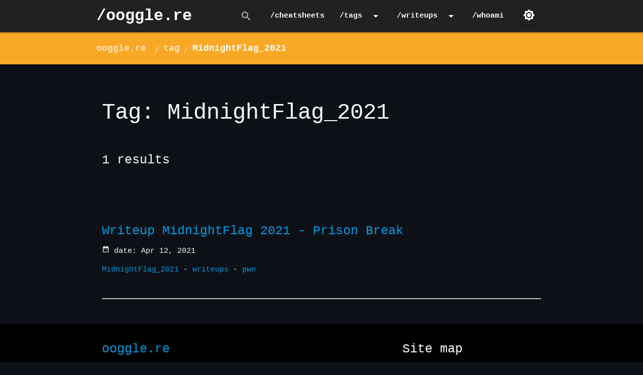

--- FILE ---
content_type: text/html; charset=UTF-8
request_url: https://ooggle.re/tag/MidnightFlag_2021
body_size: 3046
content:
<!DOCTYPE html>
<html lang="en">
<head>
    <meta charset="UTF-8">
<meta http-equiv="X-UA-Compatible" content="IE=edge">
<meta name="viewport" content="width=device-width, initial-scale=1.0">
<link rel="icon" type="image/png" href="https://ooggle.re/favicon.png">
<link rel="stylesheet" type="text/css" href="https://ooggle.re/assets/css/normalize.css">
<link rel="stylesheet" type="text/css" href="https://ooggle.re/assets/css/style.css">
<link rel="stylesheet" href="https://ooggle.re/assets/css/style-dark-specific.css" id="theme-style"><link rel="stylesheet" href="https://ooggle.re/assets/css/github-markdown-dark.css" id="markdown-style"><link rel="stylesheet" type="text/css" href="https://ooggle.re/assets/css/materialize.min.css">
<link href="https://fonts.googleapis.com/icon?family=Material+Icons" rel="stylesheet">
<link rel="apple-touch-icon" href=/"$config['image_description']">

<meta property="og:locale" content="en_US">
<meta property="og:site_name" content="ooggle.re">

<meta name="theme-color" content="#f9a825"/>

<style>
    .markdown-body img{
        display: block; margin: auto;    }
</style>
    <meta property="og:image" content="https://ooggle.re/assets/img/ooggle.gif">
    <title>MidnightFlag_2021 | Ooggle</title><meta property="og:title" content="Tag: MidnightFlag_2021"></head>
<body>
    <nav id="top-navbar" style="background-color: #212121" role="navigation" style="position: sticky; top: 0;">
    <div class="nav-wrapper container">
        <a id="logo-container" href="https://ooggle.re/" class="brand-logo">/ooggle.re</a>
        <ul id="nav-actions-ul" class="right hide-on-med-and-down">
            <li id="search-li-wide" style="height: 64px;">
                <form action="https://ooggle.re/search">
                    <div class="input-field">
                    <input id="search-wide" name="q" type="search" required>
                    <label class="label-icon" for="search-wide"><i class="material-icons">search</i></label>
                    <i class="material-icons">close</i>
                    </div>
                </form>
            </li>
            <li><a href="https://ooggle.re/tag/cheatsheet">/cheatsheets</a></li><li><a href="#" class="dropdown-trigger" data-target="dropdown0-menu"><i class="material-icons right">arrow_drop_down</i>/tags</a></li><ul id="dropdown0-menu" class="dropdown-content" style="background-color: #212121"><li><a href="https://ooggle.re/tag/reverse">/reverse</a></li><li><a href="https://ooggle.re/tag/pwn">/pwn</a></li></ul><li><a href="#" class="dropdown-trigger" data-target="dropdown1-menu"><i class="material-icons right">arrow_drop_down</i>/writeups</a></li><ul id="dropdown1-menu" class="dropdown-content" style="background-color: #212121"><li><a href="https://ooggle.re/tag/HeroCTF_v3">/HeroCTF_v3</a></li><li><a href="https://ooggle.re/tag/MidnightFlag_2021">/MidnightFlag_2021</a></li><li><a href="https://ooggle.re/tag/DamCTF">/DamCTF_2021</a></li></ul>            <li><a href="https://ooggle.re/whoami" class="tooltipped" data-position="bottom" data-tooltip="( ͡° ͜ʖ ͡°)">/whoami</a></li>
            <li><a onclick="switch_dark_white()" class="btn-floating waves-effect waves-light transparent"><i id="theme-switch-button" class="material-icons">brightness_7</i></a></li>
        </ul>

        <ul id="nav-mobile" class="sidenav grey darken-4">
            <li style="height: 64px;" class="grey darken-3">
                <form action="https://ooggle.re/search">
                    <div class="input-field">
                    <input id="search" name="q" type="search" required>
                    <label class="label-icon" for="search"><i class="material-icons">search</i></label>
                    <i class="material-icons">close</i>
                    </div>
                </form>
            </li>
            <li><a class="grey-text text-lighten-5" href="https://ooggle.re/tag/cheatsheet">/cheatsheets</a></li><li class="divider" tabindex="-1"></li><li><a class="grey-text text-lighten-5" href="#">/tags</a></li><li><a class="grey-text text-lighten-5" href="https://ooggle.re/tag/reverse">𑁋 /reverse</a></li><li><a class="grey-text text-lighten-5" href="https://ooggle.re/tag/pwn">𑁋 /pwn</a></li><li class="divider" tabindex="-1"></li><li class="divider" tabindex="-1"></li><li><a class="grey-text text-lighten-5" href="#">/writeups</a></li><li><a class="grey-text text-lighten-5" href="https://ooggle.re/tag/HeroCTF_v3">𑁋 /HeroCTF_v3</a></li><li><a class="grey-text text-lighten-5" href="https://ooggle.re/tag/MidnightFlag_2021">𑁋 /MidnightFlag_2021</a></li><li><a class="grey-text text-lighten-5" href="https://ooggle.re/tag/DamCTF">𑁋 /DamCTF_2021</a></li><li class="divider" tabindex="-1"></li>            <li><a class="grey-text text-lighten-5" href="https://ooggle.re/whoami">/whoami</a></li>
        </ul>
        <a href="#" data-target="nav-mobile" class="sidenav-trigger"><i class="material-icons grey-text text-lighten-">menu</i></a>
    </div>
</nav>
<div id="go-to-top-button" class="fixed-action-btn">
    <a class="btn-floating btn-large red">
        <i class="large material-icons">keyboard_arrow_up</i>
    </a>
</div>    <nav style="background-color: #f9a825">
        <div class="container">
            <div class="nav-wrapper">
                <div class="col s12">
                    <a href="https://ooggle.re/" class="breadcrumb">ooggle.re</a>
                    <a href="https://ooggle.re/tag/" class="breadcrumb">tag</a><a href="" class="breadcrumb">MidnightFlag_2021</a>                </div>
            </div>
        </div>
    </nav>
    <br><br>
    <div class="row container">
        <div class="col s12">
            <h3 class="theme-font-color">Tag: MidnightFlag_2021</h3><br><h5 class="theme-font-color">1 results</h5><br><br><br><br><a href="https://ooggle.re/post/Writeup_MidnightFlag_2021_-_Prison_Break"><h5>Writeup MidnightFlag 2021 - Prison Break</h5></a><p class="theme-font-color"><i class="tiny material-icons">date_range</i> date: Apr 12, 2021</p><p class="theme-font-color"><a href="https://ooggle.re/tag/MidnightFlag_2021">MidnightFlag_2021</a> - <a href="https://ooggle.re/tag/writeups">writeups</a> - <a href="https://ooggle.re/tag/pwn">pwn</a></p><br><hr><br>        </div>
    </div>
    <footer id="page-footer" class="page-footer" style="background-color: black;">
    <div class="container">
        <div class="row">
            <div class="col l6 s12">
                <h5 class="white-text"><a href="https://ooggle.re/">ooggle.re</a></h5>
                <p class="grey-text text-lighten-4">blog about writeups, reverse, pwn and more!</p>
            </div>
            <div class="col l4 offset-l2 s12">
                <h5 class="white-text">Site map</h5>
                <ul>
                    <li><a class="grey-text text-lighten-3" href="https://ooggle.re/">Home</a></li>
                    <li><a class="grey-text text-lighten-3" href="https://ooggle.re/posts">Posts</a></li>
                    <li><a class="grey-text text-lighten-3" href="https://ooggle.re/tag">Tags</a></li>
                    <li><a class="grey-text text-lighten-3" href="https://ooggle.re/whoami">Whoami</a></li>
                </ul>
            </div>
        </div>
    </div>
    <div class="footer-copyright">
        <div class="container">
            © <span id="current-year">2021</span> Ooggle            <a class="grey-text text-lighten-4 right" href="https://ooggle.re/licences">licences</a>
        </div>
    </div>
</footer>
<script>
    // display current year
    document.getElementById("current-year").innerHTML = new Date().getFullYear();
</script>
    <script src="https://ooggle.re/assets/js/materialize.min.js"></script>
<script src="https://cdn.jsdelivr.net/gh/google/code-prettify@master/loader/run_prettify.js?skin=desert"></script>
<script>
    document.addEventListener('DOMContentLoaded', function() {
        /* mobile navbar */
        var elems = document.querySelectorAll('.sidenav');
        var instances = M.Sidenav.init(elems);

        /* dropdown */
        var elems = document.querySelectorAll('.dropdown-trigger');
        var instances = M.Dropdown.init(elems, {"constrainWidth": false});

        /* tooltips */
        var elems = document.querySelectorAll('.tooltipped');
        var instances = M.Tooltip.init(elems);

        /* Floating Action Button */
        var elems = document.querySelectorAll('.fixed-action-btn');
        var instances = M.FloatingActionButton.init(elems);

        /* check for navbar to show up or not */
        if (window.pageYOffset < 300) {
            document.getElementById("top-navbar").style.top = "0";
        } else {
            document.getElementById("top-navbar").style.top = "-65px";
        }

        /* check for go-to-top button to show up or not */
        if(window.pageYOffset < 300) {
            document.getElementById("go-to-top-button").style.bottom = "-100px";
        } else {
            document.getElementById("go-to-top-button").style.bottom = "23px";
        }
    });

    /* go to top button */
    document.getElementById("go-to-top-button").addEventListener('click', function() {
        topFunction();
    });

    /* When the user scrolls down, hide the navbar. When the user scrolls up, show the navbar */
    var prevScrollpos = window.pageYOffset;
    window.onscroll = function() {
        var currentScrollPos = window.pageYOffset;
        if (prevScrollpos > currentScrollPos) {
            document.getElementById("top-navbar").style.top = "0";
        } else if(currentScrollPos > 300) {
            document.getElementById("top-navbar").style.top = "-65px";
        }
        
        /* check for go-to-top button to show up or not */
        if(currentScrollPos < 300) {
            document.getElementById("go-to-top-button").style.bottom = "-100px";
        } else {
            document.getElementById("go-to-top-button").style.bottom = "23px";
        }
        prevScrollpos = currentScrollPos;
    }

    function topFunction() {
        document.body.scrollTop = 0;
        document.documentElement.scrollTop = 0;
    }
	
    function getCookie(cname) {
        var name = cname + "=";
        var decodedCookie = decodeURIComponent(document.cookie);
        var ca = decodedCookie.split(';');
        for(var i = 0; i <ca.length; i++) {
            var c = ca[i];
            while (c.charAt(0) == ' ') {
                c = c.substring(1);
            }
            if (c.indexOf(name) == 0) {
                return c.substring(name.length, c.length);
            }
        }
        return "";
    }

    function setCookie(cname, cvalue) {
        var d = new Date();
        d.setTime(d.getTime() + (365*24*60*60*1000));
        var expires = "expires="+ d.toUTCString();
        document.cookie = cname + "=" + cvalue + ";" + expires + ";path=/";
    }

    function switch_dark_white()
    {
        if(dark == 0)
        {
            setCookie("dark-mode", 1);
            dark = 1;

            var item = document.getElementById("theme-style"); 
            item.parentNode.removeChild(item);
            var item = document.getElementById("markdown-style"); 
            item.parentNode.removeChild(item);

            var node = document.createElement("link");
            node.rel = "stylesheet";
            node.href = "https://ooggle.re/assets/css/style-dark-specific.css";
            node.id = "theme-style"
            document.head.appendChild(node);
            var node = document.createElement("link");
            node.rel = "stylesheet";
            node.href = "https://ooggle.re/assets/css/github-markdown-dark.css";
            node.id = "markdown-style"
            document.head.appendChild(node);

            document.getElementById("theme-switch-button").innerHTML = "brightness_7";
        }
        else
        {
            setCookie("dark-mode", 0);
            dark = 0;

            var item = document.getElementById("theme-style"); 
            item.parentNode.removeChild(item);
            var item = document.getElementById("markdown-style"); 
            item.parentNode.removeChild(item);

            var node = document.createElement("link");
            node.rel = "stylesheet";
            node.href = "https://ooggle.re/assets/css/style-white-specific.css";
            node.id = "theme-style"
            document.head.appendChild(node);
            var node = document.createElement("link");
            node.rel = "stylesheet";
            node.href = "https://ooggle.re/assets/css/github-markdown.css";
            node.id = "markdown-style"
            document.head.appendChild(node);

            document.getElementById("theme-switch-button").innerHTML = "brightness_3";
        }
        
    }

    var dark = getCookie("dark-mode");
    if(dark == "0")
    {
        dark = 0;
    }
    else if (dark == "" || dark == "1") {
        dark = 1;
    }
    else
    {
        dark = 1;
    }

    /* footer */

    if(document.body.scrollHeight < window.innerHeight) {
        document.body.style.minHeight = "100vh";
        document.getElementById("page-footer").style.position = "absolute";
        document.getElementById("page-footer").style.bottom = "0px";
    }

</script>
    
</body>
</html>

--- FILE ---
content_type: text/css
request_url: https://ooggle.re/assets/css/style.css
body_size: 558
content:
*{
    box-sizing: border-box;
    /* font-family: -apple-system, BlinkMacSystemFont, Segoe UI, Helvetica, Arial, sans-serif, Apple Color Emoji, Segoe UI Emoji; */
    /* font-family: "Lucida Console", "Lucida Sans Typewriter", monaco, "Bitstream Vera Sans Mono", monospace; */
    font-family: courier, monospace;
}

html{
    min-height: 100vh;
}

body, .markdown-body{
    transition-property: background-color, color;
    transition-duration: 0.3s;
}

a:hover{
    text-decoration: underline;
}

nav a:hover{
    text-decoration: none;
}

#go-to-top-button{
    transition-duration: 0.4s;
    transition-property: bottom;
    bottom: -100px;
}

#top-navbar{
    position: sticky;
    transition: top 0.5s;
    z-index: 998;
}

#nav-mobile{
    z-index: 999;
}

.breadcrumb:before{
    content: '/' !important;
}

.tooltip-content{
    font-family: 'Open Sans', sans-serif;
    letter-spacing: 0.08em;
}

.nav-wrapper *{
    font-weight: bolder;
}

.dropdown-content{
    top: 64px !important;
}

.dropdown-content li:hover, .dropdown-content li.active{
    background-color: #1f1f1f !important;
}

.dropdown-content li>a, .dropdown-content li>span{
    color: #fff !important;
}

#page-footer{
    width: 100%;
}

/* SEARCHBOX */

#search-wide{
    width: 0px;
    transition-property: all;
    transition-duration: 0.5s;
}

#search-li-wide:hover #search-wide{
    background-color: #f5f5f5;
    width: 170px;
}

#search-li-wide:hover *{
    color: #444;
}

#search-wide:focus{
    background-color: #f5f5f5;
    width: 170px;
}

/* little icon */

.little-icon{
    display: inline-block;
    margin: 0 5px;
    width: 3em;
    height: 3em;
    background-size: cover;
}

/* markdown specific style */
.markdown-body li{
    list-style-type: circle !important;
}

.markdown-body ul:not(.browser-default){
    padding-left: 2em !important;
}


--- FILE ---
content_type: text/css
request_url: https://ooggle.re/assets/css/style-dark-specific.css
body_size: -121
content:
body{
    background-color: #0d1117;
}

.theme-font-color{
    color: #fafafa;
    transition-property: color;
    transition-duration: 0.3s;
}